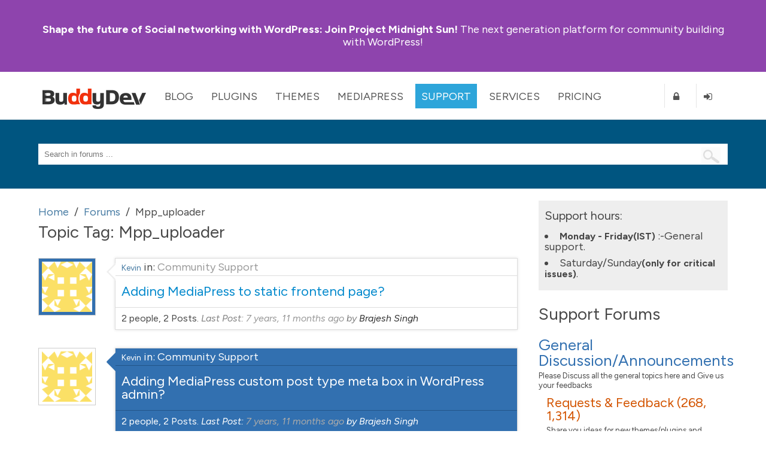

--- FILE ---
content_type: text/html; charset=UTF-8
request_url: https://buddydev.com/support/forums/topic-tag/mpp_uploader/
body_size: 9288
content:
<!DOCTYPE html><html lang="en-US"><head><meta charset="UTF-8" /><meta http-equiv="X-UA-Compatible" content="IE=edge" /><meta name="viewport" content="width=device-width, initial-scale=1"><link media="all" href="https://buddydev.com/support/wp-content/cache/autoptimize/8/css/autoptimize_c3c118b9c63bc888eacbf1e8713ffad8.css" rel="stylesheet"><link media="screen" href="https://buddydev.com/support/wp-content/cache/autoptimize/8/css/autoptimize_a0ba326b97b5ff22e44bfd85ab8f8ebe.css" rel="stylesheet"><title>Mpp_uploader Archives &#8226; WordPress &amp; BuddyPress Support Forums | BuddyDev</title><link rel="pingback" href="https://buddydev.com/support/xmlrpc.php" /> <!--[if lte IE 9]> <script src="https://buddydev.com/support/wp-content/themes/rebirth/_inc/js/html5shiv.js"></script> <script src="https://buddydev.com/support/wp-content/themes/rebirth/_inc/js/ie7/ie9.js" type="text/javascript"></script> <script src="https://buddydev.com/support/wp-content/themes/rebirth/_inc/js/ie7/ie7-squish.js" type="text/javascript"></script> <script src="https://buddydev.com/support/wp-content/themes/rebirth/_inc/js/placeholder.js" type="text/javascript"></script> <link href="https://buddydev.com/support/wp-content/themes/rebirth/_inc/css/sky-mega-menu-ie8.css" type="text/css" rel="stylesheet" /> <![endif]--><link rel="preconnect" href="https://fonts.googleapis.com"><link rel="preconnect" href="https://fonts.gstatic.com" crossorigin><link href="https://fonts.googleapis.com/css2?family=Figtree:ital,wght@0,300;0,400;0,700;1,400&display=swap" rel="stylesheet"><meta name='robots' content='index, follow, max-image-preview:large, max-snippet:-1, max-video-preview:-1' /><style>img:is([sizes="auto" i], [sizes^="auto," i]) { contain-intrinsic-size: 3000px 1500px }</style><!-- This site is optimized with the Yoast SEO plugin v25.9 - https://yoast.com/wordpress/plugins/seo/ --><link rel="canonical" href="https://buddydev.com/support/forums/topic-tag/mpp_uploader/" /><meta property="og:locale" content="en_US" /><meta property="og:type" content="article" /><meta property="og:title" content="Mpp_uploader Archives &#8226; WordPress &amp; BuddyPress Support Forums | BuddyDev" /><meta property="og:url" content="https://buddydev.com/support/forums/topic-tag/mpp_uploader/" /><meta property="og:site_name" content="WordPress &amp; BuddyPress Support Forums | BuddyDev" /><meta name="twitter:card" content="summary_large_image" /><meta name="twitter:site" content="@buddydev" /> <script type="application/ld+json" class="yoast-schema-graph">{"@context":"https://schema.org","@graph":[{"@type":"CollectionPage","@id":"https://buddydev.com/support/forums/topic-tag/mpp_uploader/","url":"https://buddydev.com/support/forums/topic-tag/mpp_uploader/","name":"Mpp_uploader Archives &#8226; WordPress &amp; BuddyPress Support Forums | BuddyDev","isPartOf":{"@id":"https://buddydev.com/support/#website"},"breadcrumb":{"@id":"https://buddydev.com/support/forums/topic-tag/mpp_uploader/#breadcrumb"},"inLanguage":"en-US"},{"@type":"BreadcrumbList","@id":"https://buddydev.com/support/forums/topic-tag/mpp_uploader/#breadcrumb","itemListElement":[{"@type":"ListItem","position":1,"name":"Home","item":"https://buddydev.com/support/"},{"@type":"ListItem","position":2,"name":"Mpp_uploader"}]},{"@type":"WebSite","@id":"https://buddydev.com/support/#website","url":"https://buddydev.com/support/","name":"WordPress &amp; BuddyPress Support Forums | BuddyDev","description":"BuddyDev support forums","potentialAction":[{"@type":"SearchAction","target":{"@type":"EntryPoint","urlTemplate":"https://buddydev.com/support/?s={search_term_string}"},"query-input":{"@type":"PropertyValueSpecification","valueRequired":true,"valueName":"search_term_string"}}],"inLanguage":"en-US"}]}</script> <!-- / Yoast SEO plugin. --><link rel='dns-prefetch' href='//ajax.googleapis.com' /><link rel="alternate" type="application/rss+xml" title="WordPress &amp; BuddyPress Support Forums | BuddyDev &raquo; Feed" href="https://buddydev.com/support/feed/" /><link rel="alternate" type="application/rss+xml" title="WordPress &amp; BuddyPress Support Forums | BuddyDev &raquo; Comments Feed" href="https://buddydev.com/support/comments/feed/" /><link rel="alternate" type="application/rss+xml" title="WordPress &amp; BuddyPress Support Forums | BuddyDev &raquo; Mpp_uploader Topic Tag Feed" href="https://buddydev.com/support/forums/topic-tag/mpp_uploader/feed/" /> <script type="text/javascript">/* <![CDATA[ */
window._wpemojiSettings = {"baseUrl":"https:\/\/s.w.org\/images\/core\/emoji\/15.0.3\/72x72\/","ext":".png","svgUrl":"https:\/\/s.w.org\/images\/core\/emoji\/15.0.3\/svg\/","svgExt":".svg","source":{"concatemoji":"https:\/\/buddydev.com\/support\/wp-includes\/js\/wp-emoji-release.min.js?ver=6.7.4"}};
/*! This file is auto-generated */
!function(i,n){var o,s,e;function c(e){try{var t={supportTests:e,timestamp:(new Date).valueOf()};sessionStorage.setItem(o,JSON.stringify(t))}catch(e){}}function p(e,t,n){e.clearRect(0,0,e.canvas.width,e.canvas.height),e.fillText(t,0,0);var t=new Uint32Array(e.getImageData(0,0,e.canvas.width,e.canvas.height).data),r=(e.clearRect(0,0,e.canvas.width,e.canvas.height),e.fillText(n,0,0),new Uint32Array(e.getImageData(0,0,e.canvas.width,e.canvas.height).data));return t.every(function(e,t){return e===r[t]})}function u(e,t,n){switch(t){case"flag":return n(e,"\ud83c\udff3\ufe0f\u200d\u26a7\ufe0f","\ud83c\udff3\ufe0f\u200b\u26a7\ufe0f")?!1:!n(e,"\ud83c\uddfa\ud83c\uddf3","\ud83c\uddfa\u200b\ud83c\uddf3")&&!n(e,"\ud83c\udff4\udb40\udc67\udb40\udc62\udb40\udc65\udb40\udc6e\udb40\udc67\udb40\udc7f","\ud83c\udff4\u200b\udb40\udc67\u200b\udb40\udc62\u200b\udb40\udc65\u200b\udb40\udc6e\u200b\udb40\udc67\u200b\udb40\udc7f");case"emoji":return!n(e,"\ud83d\udc26\u200d\u2b1b","\ud83d\udc26\u200b\u2b1b")}return!1}function f(e,t,n){var r="undefined"!=typeof WorkerGlobalScope&&self instanceof WorkerGlobalScope?new OffscreenCanvas(300,150):i.createElement("canvas"),a=r.getContext("2d",{willReadFrequently:!0}),o=(a.textBaseline="top",a.font="600 32px Arial",{});return e.forEach(function(e){o[e]=t(a,e,n)}),o}function t(e){var t=i.createElement("script");t.src=e,t.defer=!0,i.head.appendChild(t)}"undefined"!=typeof Promise&&(o="wpEmojiSettingsSupports",s=["flag","emoji"],n.supports={everything:!0,everythingExceptFlag:!0},e=new Promise(function(e){i.addEventListener("DOMContentLoaded",e,{once:!0})}),new Promise(function(t){var n=function(){try{var e=JSON.parse(sessionStorage.getItem(o));if("object"==typeof e&&"number"==typeof e.timestamp&&(new Date).valueOf()<e.timestamp+604800&&"object"==typeof e.supportTests)return e.supportTests}catch(e){}return null}();if(!n){if("undefined"!=typeof Worker&&"undefined"!=typeof OffscreenCanvas&&"undefined"!=typeof URL&&URL.createObjectURL&&"undefined"!=typeof Blob)try{var e="postMessage("+f.toString()+"("+[JSON.stringify(s),u.toString(),p.toString()].join(",")+"));",r=new Blob([e],{type:"text/javascript"}),a=new Worker(URL.createObjectURL(r),{name:"wpTestEmojiSupports"});return void(a.onmessage=function(e){c(n=e.data),a.terminate(),t(n)})}catch(e){}c(n=f(s,u,p))}t(n)}).then(function(e){for(var t in e)n.supports[t]=e[t],n.supports.everything=n.supports.everything&&n.supports[t],"flag"!==t&&(n.supports.everythingExceptFlag=n.supports.everythingExceptFlag&&n.supports[t]);n.supports.everythingExceptFlag=n.supports.everythingExceptFlag&&!n.supports.flag,n.DOMReady=!1,n.readyCallback=function(){n.DOMReady=!0}}).then(function(){return e}).then(function(){var e;n.supports.everything||(n.readyCallback(),(e=n.source||{}).concatemoji?t(e.concatemoji):e.wpemoji&&e.twemoji&&(t(e.twemoji),t(e.wpemoji)))}))}((window,document),window._wpemojiSettings);
/* ]]> */</script> <style id='wp-emoji-styles-inline-css' type='text/css'>img.wp-smiley, img.emoji {
		display: inline !important;
		border: none !important;
		box-shadow: none !important;
		height: 1em !important;
		width: 1em !important;
		margin: 0 0.07em !important;
		vertical-align: -0.1em !important;
		background: none !important;
		padding: 0 !important;
	}</style><style id='classic-theme-styles-inline-css' type='text/css'>/*! This file is auto-generated */
.wp-block-button__link{color:#fff;background-color:#32373c;border-radius:9999px;box-shadow:none;text-decoration:none;padding:calc(.667em + 2px) calc(1.333em + 2px);font-size:1.125em}.wp-block-file__button{background:#32373c;color:#fff;text-decoration:none}</style><style id='global-styles-inline-css' type='text/css'>:root{--wp--preset--aspect-ratio--square: 1;--wp--preset--aspect-ratio--4-3: 4/3;--wp--preset--aspect-ratio--3-4: 3/4;--wp--preset--aspect-ratio--3-2: 3/2;--wp--preset--aspect-ratio--2-3: 2/3;--wp--preset--aspect-ratio--16-9: 16/9;--wp--preset--aspect-ratio--9-16: 9/16;--wp--preset--color--black: #000000;--wp--preset--color--cyan-bluish-gray: #abb8c3;--wp--preset--color--white: #ffffff;--wp--preset--color--pale-pink: #f78da7;--wp--preset--color--vivid-red: #cf2e2e;--wp--preset--color--luminous-vivid-orange: #ff6900;--wp--preset--color--luminous-vivid-amber: #fcb900;--wp--preset--color--light-green-cyan: #7bdcb5;--wp--preset--color--vivid-green-cyan: #00d084;--wp--preset--color--pale-cyan-blue: #8ed1fc;--wp--preset--color--vivid-cyan-blue: #0693e3;--wp--preset--color--vivid-purple: #9b51e0;--wp--preset--gradient--vivid-cyan-blue-to-vivid-purple: linear-gradient(135deg,rgba(6,147,227,1) 0%,rgb(155,81,224) 100%);--wp--preset--gradient--light-green-cyan-to-vivid-green-cyan: linear-gradient(135deg,rgb(122,220,180) 0%,rgb(0,208,130) 100%);--wp--preset--gradient--luminous-vivid-amber-to-luminous-vivid-orange: linear-gradient(135deg,rgba(252,185,0,1) 0%,rgba(255,105,0,1) 100%);--wp--preset--gradient--luminous-vivid-orange-to-vivid-red: linear-gradient(135deg,rgba(255,105,0,1) 0%,rgb(207,46,46) 100%);--wp--preset--gradient--very-light-gray-to-cyan-bluish-gray: linear-gradient(135deg,rgb(238,238,238) 0%,rgb(169,184,195) 100%);--wp--preset--gradient--cool-to-warm-spectrum: linear-gradient(135deg,rgb(74,234,220) 0%,rgb(151,120,209) 20%,rgb(207,42,186) 40%,rgb(238,44,130) 60%,rgb(251,105,98) 80%,rgb(254,248,76) 100%);--wp--preset--gradient--blush-light-purple: linear-gradient(135deg,rgb(255,206,236) 0%,rgb(152,150,240) 100%);--wp--preset--gradient--blush-bordeaux: linear-gradient(135deg,rgb(254,205,165) 0%,rgb(254,45,45) 50%,rgb(107,0,62) 100%);--wp--preset--gradient--luminous-dusk: linear-gradient(135deg,rgb(255,203,112) 0%,rgb(199,81,192) 50%,rgb(65,88,208) 100%);--wp--preset--gradient--pale-ocean: linear-gradient(135deg,rgb(255,245,203) 0%,rgb(182,227,212) 50%,rgb(51,167,181) 100%);--wp--preset--gradient--electric-grass: linear-gradient(135deg,rgb(202,248,128) 0%,rgb(113,206,126) 100%);--wp--preset--gradient--midnight: linear-gradient(135deg,rgb(2,3,129) 0%,rgb(40,116,252) 100%);--wp--preset--font-size--small: 13px;--wp--preset--font-size--medium: 20px;--wp--preset--font-size--large: 36px;--wp--preset--font-size--x-large: 42px;--wp--preset--spacing--20: 0.44rem;--wp--preset--spacing--30: 0.67rem;--wp--preset--spacing--40: 1rem;--wp--preset--spacing--50: 1.5rem;--wp--preset--spacing--60: 2.25rem;--wp--preset--spacing--70: 3.38rem;--wp--preset--spacing--80: 5.06rem;--wp--preset--shadow--natural: 6px 6px 9px rgba(0, 0, 0, 0.2);--wp--preset--shadow--deep: 12px 12px 50px rgba(0, 0, 0, 0.4);--wp--preset--shadow--sharp: 6px 6px 0px rgba(0, 0, 0, 0.2);--wp--preset--shadow--outlined: 6px 6px 0px -3px rgba(255, 255, 255, 1), 6px 6px rgba(0, 0, 0, 1);--wp--preset--shadow--crisp: 6px 6px 0px rgba(0, 0, 0, 1);}:where(.is-layout-flex){gap: 0.5em;}:where(.is-layout-grid){gap: 0.5em;}body .is-layout-flex{display: flex;}.is-layout-flex{flex-wrap: wrap;align-items: center;}.is-layout-flex > :is(*, div){margin: 0;}body .is-layout-grid{display: grid;}.is-layout-grid > :is(*, div){margin: 0;}:where(.wp-block-columns.is-layout-flex){gap: 2em;}:where(.wp-block-columns.is-layout-grid){gap: 2em;}:where(.wp-block-post-template.is-layout-flex){gap: 1.25em;}:where(.wp-block-post-template.is-layout-grid){gap: 1.25em;}.has-black-color{color: var(--wp--preset--color--black) !important;}.has-cyan-bluish-gray-color{color: var(--wp--preset--color--cyan-bluish-gray) !important;}.has-white-color{color: var(--wp--preset--color--white) !important;}.has-pale-pink-color{color: var(--wp--preset--color--pale-pink) !important;}.has-vivid-red-color{color: var(--wp--preset--color--vivid-red) !important;}.has-luminous-vivid-orange-color{color: var(--wp--preset--color--luminous-vivid-orange) !important;}.has-luminous-vivid-amber-color{color: var(--wp--preset--color--luminous-vivid-amber) !important;}.has-light-green-cyan-color{color: var(--wp--preset--color--light-green-cyan) !important;}.has-vivid-green-cyan-color{color: var(--wp--preset--color--vivid-green-cyan) !important;}.has-pale-cyan-blue-color{color: var(--wp--preset--color--pale-cyan-blue) !important;}.has-vivid-cyan-blue-color{color: var(--wp--preset--color--vivid-cyan-blue) !important;}.has-vivid-purple-color{color: var(--wp--preset--color--vivid-purple) !important;}.has-black-background-color{background-color: var(--wp--preset--color--black) !important;}.has-cyan-bluish-gray-background-color{background-color: var(--wp--preset--color--cyan-bluish-gray) !important;}.has-white-background-color{background-color: var(--wp--preset--color--white) !important;}.has-pale-pink-background-color{background-color: var(--wp--preset--color--pale-pink) !important;}.has-vivid-red-background-color{background-color: var(--wp--preset--color--vivid-red) !important;}.has-luminous-vivid-orange-background-color{background-color: var(--wp--preset--color--luminous-vivid-orange) !important;}.has-luminous-vivid-amber-background-color{background-color: var(--wp--preset--color--luminous-vivid-amber) !important;}.has-light-green-cyan-background-color{background-color: var(--wp--preset--color--light-green-cyan) !important;}.has-vivid-green-cyan-background-color{background-color: var(--wp--preset--color--vivid-green-cyan) !important;}.has-pale-cyan-blue-background-color{background-color: var(--wp--preset--color--pale-cyan-blue) !important;}.has-vivid-cyan-blue-background-color{background-color: var(--wp--preset--color--vivid-cyan-blue) !important;}.has-vivid-purple-background-color{background-color: var(--wp--preset--color--vivid-purple) !important;}.has-black-border-color{border-color: var(--wp--preset--color--black) !important;}.has-cyan-bluish-gray-border-color{border-color: var(--wp--preset--color--cyan-bluish-gray) !important;}.has-white-border-color{border-color: var(--wp--preset--color--white) !important;}.has-pale-pink-border-color{border-color: var(--wp--preset--color--pale-pink) !important;}.has-vivid-red-border-color{border-color: var(--wp--preset--color--vivid-red) !important;}.has-luminous-vivid-orange-border-color{border-color: var(--wp--preset--color--luminous-vivid-orange) !important;}.has-luminous-vivid-amber-border-color{border-color: var(--wp--preset--color--luminous-vivid-amber) !important;}.has-light-green-cyan-border-color{border-color: var(--wp--preset--color--light-green-cyan) !important;}.has-vivid-green-cyan-border-color{border-color: var(--wp--preset--color--vivid-green-cyan) !important;}.has-pale-cyan-blue-border-color{border-color: var(--wp--preset--color--pale-cyan-blue) !important;}.has-vivid-cyan-blue-border-color{border-color: var(--wp--preset--color--vivid-cyan-blue) !important;}.has-vivid-purple-border-color{border-color: var(--wp--preset--color--vivid-purple) !important;}.has-vivid-cyan-blue-to-vivid-purple-gradient-background{background: var(--wp--preset--gradient--vivid-cyan-blue-to-vivid-purple) !important;}.has-light-green-cyan-to-vivid-green-cyan-gradient-background{background: var(--wp--preset--gradient--light-green-cyan-to-vivid-green-cyan) !important;}.has-luminous-vivid-amber-to-luminous-vivid-orange-gradient-background{background: var(--wp--preset--gradient--luminous-vivid-amber-to-luminous-vivid-orange) !important;}.has-luminous-vivid-orange-to-vivid-red-gradient-background{background: var(--wp--preset--gradient--luminous-vivid-orange-to-vivid-red) !important;}.has-very-light-gray-to-cyan-bluish-gray-gradient-background{background: var(--wp--preset--gradient--very-light-gray-to-cyan-bluish-gray) !important;}.has-cool-to-warm-spectrum-gradient-background{background: var(--wp--preset--gradient--cool-to-warm-spectrum) !important;}.has-blush-light-purple-gradient-background{background: var(--wp--preset--gradient--blush-light-purple) !important;}.has-blush-bordeaux-gradient-background{background: var(--wp--preset--gradient--blush-bordeaux) !important;}.has-luminous-dusk-gradient-background{background: var(--wp--preset--gradient--luminous-dusk) !important;}.has-pale-ocean-gradient-background{background: var(--wp--preset--gradient--pale-ocean) !important;}.has-electric-grass-gradient-background{background: var(--wp--preset--gradient--electric-grass) !important;}.has-midnight-gradient-background{background: var(--wp--preset--gradient--midnight) !important;}.has-small-font-size{font-size: var(--wp--preset--font-size--small) !important;}.has-medium-font-size{font-size: var(--wp--preset--font-size--medium) !important;}.has-large-font-size{font-size: var(--wp--preset--font-size--large) !important;}.has-x-large-font-size{font-size: var(--wp--preset--font-size--x-large) !important;}
:where(.wp-block-post-template.is-layout-flex){gap: 1.25em;}:where(.wp-block-post-template.is-layout-grid){gap: 1.25em;}
:where(.wp-block-columns.is-layout-flex){gap: 2em;}:where(.wp-block-columns.is-layout-grid){gap: 2em;}
:root :where(.wp-block-pullquote){font-size: 1.5em;line-height: 1.6;}</style> <script type="text/javascript" src="https://ajax.googleapis.com/ajax/libs/jquery/1.10.2/jquery.min.js?ver=1.10.2" id="jquery-js"></script> <link rel="https://api.w.org/" href="https://buddydev.com/support/wp-json/" /><link rel="EditURI" type="application/rsd+xml" title="RSD" href="https://buddydev.com/support/xmlrpc.php?rsd" /> <script type="text/javascript">var ajaxurl = 'https://buddydev.com/support/wp-admin/admin-ajax.php';</script> <script type="text/javascript">(function($){
                    $(function(){
                        $(".widget form.bbp-login-form button#user-submit").each(function(){
                            $(this).html($(this).html().toString().replace(String.fromCharCode(34),""));
                        });
                    });
                })(jQuery);</script><meta name="generator" content="PressCommerce v1.0" /><style type="text/css" id="breadcrumb-trail-css">.breadcrumbs .trail-browse,.breadcrumbs .trail-items,.breadcrumbs .trail-items li {display: inline-block;margin:0;padding: 0;border:none;background:transparent;text-indent: 0;}.breadcrumbs .trail-browse {font-size: inherit;font-style:inherit;font-weight: inherit;color: inherit;}.breadcrumbs .trail-items {list-style: none;}.trail-items li::after {content: "\002F";padding: 0 0.5em;}.trail-items li:last-of-type::after {display: none;}</style><!-- Google tag (gtag.js) --> <script async src="https://www.googletagmanager.com/gtag/js?id=G-7CGXSK87ML"></script> <script>window.dataLayer = window.dataLayer || [];
	function gtag(){dataLayer.push(arguments);}
	gtag('js', new Date());

	gtag('config', 'G-7CGXSK87ML');</script> </head><body class="topic-tag topic-tag-mpp_uploader topic-tag-10211 bbpress bbp-no-js bp-legacy archive tax-topic-tag term-mpp_uploader term-10211 has-announcement"><style>body{
        --bd-notice-height: 120px;

    }
    @media screen and (min-width: 721px) {
        body {
            --bd-notice-height: 85px;
        }
    }

    .main-notice {
        background: #8e44ad;
        height: var(--bd-notice-height);
        display: flex;
        align-items: center;
    }

    .main-notice p {
        height: auto !important;
        padding-top:0;
        line-height: 1.18;
    }

    .has-announcement #page {
        margin-top: 200px;
    }

    .main-notice strong {
        font-weight: bold;
    }

    .main-notice ~ #main-nav {
        margin-top: var(--bd-notice-height);
    }

    .breadcrumb{
        visibility: hidden;
    }

    @media screen and (max-width: 967px) {
        .search-links {
            display: none;
        }
        div.page-title-text {
            font-size: 48px;
            line-height: 60px;
        }
    }

    @media screen and (min-width: 721px) {
        body {  --bd-notice-height: 120px;}
        .main-notice {
            height: var(--bd-notice-height);
            display: flex;
            align-items: center;
        }
        .breadcrumb{
            visibility: visible;
        }
    }</style><div class="main-notice "><div class="inner clearfix"><div class="main-notice-message"><p> <a href="https://buddydev.com/introducing-project-midnight-sun/"><strong>Shape the future of Social networking with WordPress:</strong> Join Project Midnight Sun!</a> The next generation platform for community building with WordPress!</p></div></div></div><h1 class="accessibly-hidden">BuddyDev</h1><nav id="main-nav" class="sky-mega-menu-fixed sky-mega-menu-pos-top"><h1 class="accessibly-hidden">Site Navigation</h1><div class="inner clearfix"><ul class="sky-mega-menu sky-mega-menu-anim-scale sky-mega-menu-response-to-switcher"><li class="switcher"> <a href="#"><i class="fa fa-bars"></i>Menu</a></li> <!-- home --><li id="buddydev-logo"> <a id='logo' href="https://buddydev.com/" title='BuddyDev'><img src="https://buddydev.com//assets/logos/logo-b.png" alt='BuddyDev Logo'/></a></li> <!--/ home --> <!-- about --><li aria-haspopup="true" > <a href="https://buddydev.com/blog/" class="blog">Blog</a><div class="grid-container3"><ul><li><a href="https://buddydev.com/blog/" class="blog"><i class="fa fa-globe"></i>Recent Posts</a></li><li><a title="View all posts filed under BuddyPress" href="https://buddydev.com/category/buddypress/"><i class="fa fa-globe"></i>BuddyPress</a></li><li><a title="View all posts filed under WordPress Multisite" href="https://buddydev.com/category/wordpress-mu/"><i class="fa fa-globe"></i>WordPress Multisite</a></li><li><a title="View all posts filed under WordPress" href="https://buddydev.com/category/wordpress/"><i class="fa fa-globe"></i>WordPress</a></li></ul></div></li> <!--/ about --> <!-- news --><li aria-haspopup="true"  > <a href="https://buddydev.com/plugins/" class="plugins">Plugins</a><div class="grid-container3"><ul><li><a href="https://buddydev.com/plugins/type/premium/"><i class="fa fa-coffee"></i>Premium Plugins</a></li><li><a href="https://buddydev.com/plugins/type/free/"><i class="fa fa-beer"></i>Free Plugins</a></li><li><a href="https://buddydev.com/mediapress/"><i class="fa fa-photo"></i>MediaPress</a></li> <!--<li><a href="https://buddydev.com/plugins/?type=upcoming"><i class="fa fa-flask"></i>Upcoming Plugins</a></li> --><li><a href="https://buddydev.com/suggest-plugin/"><i class="fa fa-plus-circle"></i>Suggest a Plugin</a></li></ul></div></li> <!--/ news --><li aria-haspopup="true"  > <a href="https://buddydev.com/themes/">Themes</a><div class="grid-container3"><ul><li><a href="https://buddydev.com/themes/?type=premium"><i class="fa fa-coffee"></i>Premium Themes</a></li><li><a href="https://buddydev.com/themes/?type=free"><i class="fa fa-beer"></i>Free Themes</a></li> <!--<li><a href="https://buddydev.com/themes/?type=upcoming"><i class="fa fa-flask"></i>Upcoming Themes</a></li> --><li><a href="https://buddydev.com/suggest-theme/"><i class="fa fa-plus-circle"></i>Suggest a Theme</a></li></ul></div></li><li aria-haspopup="true"  > <a href="https://buddydev.com/mediapress/" class="mediapress">MediaPress</a><div class="grid-container3"><ul><li><a href="https://buddydev.com/mediapress/"><i class="fa fa-coffee"></i>MediaPress</a></li><li><a href="https://buddydev.com/plugins/category/mediapress/"><i class="fa fa-beer"></i>Addons</a></li><li><a href="https://buddydev.com/mediapress/guides/"><i class="fa fa-photo"></i>Documentation</a></li><li><a href="https://buddydev.com/support/forums/"><i class="fa fa-plus-circle"></i>Support</a></li></ul></div></li><li aria-haspopup="true"  class="selected"> <a href="https://buddydev.com/support/forums/">Support</a><div class="grid-container3"><ul><li><a href="https://buddydev.com/support/forums/"><i class="fa fa-question"></i>Forum</a></li><li><a href="https://buddydev.com/docs/"><i class="fa fa-lightbulb-o"></i>Docs & Manuals</a></li><li><a href="https://buddydev.com/mediapress/guides/"><i class="fa fa-lightbulb-o"></i>MediaPress Docs</a></li> <!--<li><a href="https://buddydev.com/snippets/"><i class="fa fa-code"></i>Code Snippets</a></li> --><li><a href="https://buddydev.com/faq/"><i class="fa fa-question-circle"></i>FAQ</a></li><li><a href="https://buddydev.com/members/"><i class="fa fa-group"></i>Community</a></li><li> <a href="https://buddydev.com/contact/"><i class="fa fa-envelope"></i>Contact</a></li></ul></div></li><li aria-haspopup="true" > <a href="https://buddydev.com/services/">Services</a><div class="grid-container3"><ul><li><a href="https://buddydev.com/buddypress-custom-plugin-development-service/">BuddyPress Plugin Development</a></li><li><a href="https://buddydev.com/buddypress-plugin-customization-service/">BuddyPress Plugin Customization</a></li><li><a href="https://buddydev.com/buddypress-troubleshooting-support/">BuddyPress Website Troubleshooting</a></li><li><a href="https://buddydev.com/buddypress-custom-development-service/">BuddyPress Custom Development</a></li></ul></div></li><li aria-haspopup="true" > <a href="https://buddydev.com/pricing/">Pricing</a><div class="grid-container3"><ul><li><a href="https://buddydev.com/pricing/"><i class="fa fa-dollar"></i>Pricing</a></li><li><a href="https://buddydev.com/faq/"><i class="fa fa-question"></i>Membership FAQ</a></li><li><a href="https://buddydev.com/refund-policy/"><i class="fa fa-th-large"></i>Refund Policy</a></li><li><a href="https://buddydev.com/checkout/"><i class="fa fa-shopping-cart"></i>Checkout</a></li></ul></div></li> <!--/ portfolio --><li class="right bd-register-link-top"> <a href="https://buddydev.com/join/" title="Register"><i class="fa fa-lock"></i><span>Register</span></a></li> <!-- login form --><li  class="right bd-login-link-top"> <a href="https://buddydev.com/login" title="Login"><i class="fa fa-sign-in"></i><span>Login</span></a></li> <!--/ login form --></ul> <!--/ mega menu --></div><!-- inner ends here --></nav><div id="page"><section id="top" class="no-banner-header"><!-- top header --><h1 class="accessibly-hidden">Search</h1><div class="inner clearfix"><div id="search-box"><form role="search" method="get" id="searchform" action="https://buddydev.com/support/" > <input type="text" value=""  placeholder="Search in forums ..." name="s" id="s" class="search-terms"/> <input type="submit" id="searchsubmit" value=" " /> <input type="hidden" name="stype" value="all" id="search-type" /></form></div></div><!-- end of inner div --></section><!-- top header ends here --><div id="container" class="two-col-right"><!-- main container --><div class="inner clearfix"><div id="contents" class="clearfix"><div class="breadcrumb"><div role="navigation" aria-label="Breadcrumbs" class="breadcrumb-trail breadcrumbs" itemprop="breadcrumb"><ul class="trail-items" itemscope itemtype="http://schema.org/BreadcrumbList"><meta name="numberOfItems" content="3" /><meta name="itemListOrder" content="Ascending" /><li itemprop="itemListElement" itemscope itemtype="http://schema.org/ListItem" class="trail-item trail-begin"><a href="https://buddydev.com/support/" rel="home" itemprop="item"><span itemprop="name">Home</span></a><meta itemprop="position" content="1" /></li><li itemprop="itemListElement" itemscope itemtype="http://schema.org/ListItem" class="trail-item"><a href="https://buddydev.com/support/forums/" itemprop="item"><span itemprop="name">Forums</span></a><meta itemprop="position" content="2" /></li><li itemprop="itemListElement" itemscope itemtype="http://schema.org/ListItem" class="trail-item trail-end"><span itemprop="item"><span itemprop="name">Mpp_uploader</span></span><meta itemprop="position" content="3" /></li></ul></div></div><div id="topic-tag" class="bbp-topic-tag"><h1 class="entry-title">Topic Tag: <span>Mpp_uploader</span></h1><div class="entry-content"><div id="bbpress-forums"><ul id="bbp-forum-0" class="bbp-topics"><li id="bbp-topic-13500" class="loop-item-0 user-id-23291 bbp-parent-forum-20 odd  post-13500 topic type-topic status-publish hentry topic-tag-mediapress topic-tag-mpp_uploader topic-tag-shortcode topic-tag-wordpress-admin row topic-item"><div class="span1 topic-author-avatar"> <a href="https://buddydev.com/support/forums/users/thelar/" title="View Kevin&#039;s profile" class="bbp-author-link"><span  class="bbp-author-avatar"><img alt='' src='//www.gravatar.com/avatar/d08cfcb2d1af5c423cc2e6ffe9d63bb1?s=96&#038;r=g&#038;d=identicon' srcset='//www.gravatar.com/avatar/d08cfcb2d1af5c423cc2e6ffe9d63bb1?s=96&#038;r=g&#038;d=identicon 2x' class='avatar avatar-96 photo' height='96' width='96' loading='lazy' decoding='async'/></span></a></div><div class="span11 topic-details-data"><div class="topic-header"> <span class="bbp-topic-started-by"> <a href="https://buddydev.com/support/forums/users/thelar/" title="View Kevin&#039;s profile" class="bbp-author-link"><span  class="bbp-author-name">Kevin</span></a> </span> <span class="bbp-topic-started-in"> in: <a href="https://buddydev.com/support/forums/forum/mediapress/community-support/">Community Support</a></span> <span class="topic-meta-top"> </span></div><div class="topic-details"> <a class="bbp-topic-permalink" href="https://buddydev.com/support/forums/topic/adding-mediapress-to-static-frontend-page/" title="Adding MediaPress to static frontend page?">Adding MediaPress to static frontend page?</a></div><div class="topic-footer"> <span class="topic-item-meta-info"> 2 people, 2 Posts. </span> <span class="bbp-topic-freshness-author"> Last Post: <a href="https://buddydev.com/support/forums/topic/adding-mediapress-to-static-frontend-page/#post-13507" title="Reply To: Adding MediaPress to static frontend page?">7 years, 11 months ago</a> by <a href="https://buddydev.com/support/forums/users/sbrajesh/" title="View Brajesh Singh&#039;s profile" class="bbp-author-link"><span  class="bbp-author-name">Brajesh Singh</span></a></span></div></div></li><!-- #bbp-topic-13500 --><li id="bbp-topic-13498" class="loop-item-1 user-id-23291 bbp-parent-forum-20 even  post-13498 topic type-topic status-publish hentry topic-tag-mediapress topic-tag-mpp_uploader topic-tag-shortcode topic-tag-wordpress-admin row topic-item"><div class="span1 topic-author-avatar"> <a href="https://buddydev.com/support/forums/users/thelar/" title="View Kevin&#039;s profile" class="bbp-author-link"><span  class="bbp-author-avatar"><img alt='' src='//www.gravatar.com/avatar/d08cfcb2d1af5c423cc2e6ffe9d63bb1?s=96&#038;r=g&#038;d=identicon' srcset='//www.gravatar.com/avatar/d08cfcb2d1af5c423cc2e6ffe9d63bb1?s=96&#038;r=g&#038;d=identicon 2x' class='avatar avatar-96 photo' height='96' width='96' loading='lazy' decoding='async'/></span></a></div><div class="span11 topic-details-data"><div class="topic-header"> <span class="bbp-topic-started-by"> <a href="https://buddydev.com/support/forums/users/thelar/" title="View Kevin&#039;s profile" class="bbp-author-link"><span  class="bbp-author-name">Kevin</span></a> </span> <span class="bbp-topic-started-in"> in: <a href="https://buddydev.com/support/forums/forum/mediapress/community-support/">Community Support</a></span> <span class="topic-meta-top"> </span></div><div class="topic-details"> <a class="bbp-topic-permalink" href="https://buddydev.com/support/forums/topic/adding-mediapress-custom-post-type-meta-box-in-wordpress-admin/" title="Adding MediaPress custom post type meta box in WordPress admin?">Adding MediaPress custom post type meta box in WordPress admin?</a></div><div class="topic-footer"> <span class="topic-item-meta-info"> 2 people, 2 Posts. </span> <span class="bbp-topic-freshness-author"> Last Post: <a href="https://buddydev.com/support/forums/topic/adding-mediapress-custom-post-type-meta-box-in-wordpress-admin/#post-13506" title="Reply To: Adding MediaPress custom post type meta box in WordPress admin?">7 years, 11 months ago</a> by <a href="https://buddydev.com/support/forums/users/sbrajesh/" title="View Brajesh Singh&#039;s profile" class="bbp-author-link"><span  class="bbp-author-name">Brajesh Singh</span></a></span></div></div></li><!-- #bbp-topic-13498 --></ul><!-- #bbp-forum-0 --><div class="pagination bbp-pagination clearfix"><div class="bbp-pagination-count"> Viewing 2 topics - 1 through 2 (of 2 total)</div><div class="bbp-pagination-links"></div></div></div></div></div><!-- #topic-tag --></div><!--end of contents --><section id="sidebar"><div class="support-timings" data-nosnippet><h3> Support hours:</h3><ul><li><span>Monday - Friday(IST)</span> :-General support.</li><li>Saturday/Sunday<span>(only for critical issues)</span>.</li></ul></div><h1>Support Forums</h1><ul id="forums-list-0" class="bbp-forums"><li class="bbp-body"><h2><a class="bbp-forum-title" href="https://buddydev.com/support/forums/forum/general-discussionannouncements/">General Discussion/Announcements</a></h2><div class="bbp-forum-content">Please Discuss all the general topics here and Give us your feedbacks</div><ul class="bbp-forums-list"><li class="bbp-forum"><h3><a href="https://buddydev.com/support/forums/forum/general-discussionannouncements/requests-feedback/" class="bbp-forum-link">Requests &#038; Feedback (268, 1,314)</a></h3><div class="bbp-forum-content">Share you ideas for new themes/plugins and enhancement to the existing themes/plugins</div></li></ul></li><!-- .bbp-body --><li class="bbp-body"><h2><a class="bbp-forum-title" href="https://buddydev.com/support/forums/forum/how-tos-troubleshooting/">How -Tos &#038; Troubleshooting</a></h2><div class="bbp-forum-content">Let us discuss anything about Multisite, WordPress &amp; BuddyPress here.</div><ul class="bbp-forums-list"><li class="bbp-forum"><h3><a href="https://buddydev.com/support/forums/forum/how-tos-troubleshooting/buddypress/" class="bbp-forum-link">BuddyPress (2,133, 11,174)</a></h3><div class="bbp-forum-content">Troubleshooting BuddyPress</div></li><li class="bbp-forum"><h3><a href="https://buddydev.com/support/forums/forum/how-tos-troubleshooting/multisite/" class="bbp-forum-link">Multisite (65, 490)</a></h3><div class="bbp-forum-content">WordPress Multisite troubleshooting &amp; discussions here.</div></li><li class="bbp-forum"><h3><a href="https://buddydev.com/support/forums/forum/how-tos-troubleshooting/wordpress/" class="bbp-forum-link">WordPress (89, 364)</a></h3><div class="bbp-forum-content">Discuss WordPress troubleshooting here.</div></li></ul></li><!-- .bbp-body --><li class="bbp-body"><h2><a class="bbp-forum-title" href="https://buddydev.com/support/forums/forum/mediapress/">MediaPress</a></h2><div class="bbp-forum-content">MediaPress Ideas, feature request, troubleshooting discussions here.</div><ul class="bbp-forums-list"><li class="bbp-forum"><h3><a href="https://buddydev.com/support/forums/forum/mediapress/community-support/" class="bbp-forum-link">Community Support (762, 4,491)</a></h3><div class="bbp-forum-content">Community support for MediaPress.</div></li><li class="bbp-forum"><h3><a href="https://buddydev.com/support/forums/forum/mediapress/ideas-suggestions/" class="bbp-forum-link">Ideas &#038; Suggestions (100, 451)</a></h3><div class="bbp-forum-content">Want to add a new feature to MediaPress, Interested in contributing to the future of MediaPress? This is the right place.</div></li><li class="bbp-forum"><h3><a href="https://buddydev.com/support/forums/forum/mediapress/premium-support/" class="bbp-forum-link">Premium Support (199, 1,187)</a></h3><div class="bbp-forum-content">Premium support for MediaPress &amp; MediaPress addons(Only paid members can post).</div></li></ul></li><!-- .bbp-body --><li class="bbp-body"><h2><a class="bbp-forum-title" href="https://buddydev.com/support/forums/forum/premium-support/">Premium Support</a></h2><div class="bbp-forum-content">Buddydev premium support for all of our plugins &amp; themes.</div><ul class="bbp-forums-list"><li class="bbp-forum"><h3><a href="https://buddydev.com/support/forums/forum/premium-support/miscelleneous/" class="bbp-forum-link">Miscelleneous (143, 708)</a></h3><div class="bbp-forum-content">Anything you want to ask other than plugins.</div></li><li class="bbp-forum"><h3><a href="https://buddydev.com/support/forums/forum/premium-support/plugins/" class="bbp-forum-link">Plugins (1,984, 12,919)</a></h3><div class="bbp-forum-content">Let us help you with our plugins.</div></li><li class="bbp-forum"><h3><a href="https://buddydev.com/support/forums/forum/premium-support/themes/" class="bbp-forum-link">Themes (217, 1,423)</a></h3><div class="bbp-forum-content">Please post your questions related to our premium themes here.</div></li></ul></li><!-- .bbp-body --></ul><!-- .forums-directory --></section></div><!-- inner div --></div><!-- end of container --><footer id="footer"><div class="inner"><div class="box-nb"><div class="col col1"><ul><li><span>Resources</span><ul><li><a title="Free buddypress Themes" href="https://buddydev.com/themes/?type=free">Free Buddypress Themes</a></li><li><a title="Free buddypress Plugins" href="https://buddydev.com/plugins/?type=free">Free Buddypress Plugins</a></li><li><a title="buddypress premium Plugins" href="https://buddydev.com/themes/?type=premium">Buddypress Premium Themes</a></li><li><a title="buddypress premium themes" href="https://buddydev.com/plugins/?type=premium">Buddypress Premium Plugins</a></li><li><a href="https://buddydev.com/blog/">Blog</a></li></ul></li></ul></div><div class="col col2"><ul><li><span>Support Center </span><ul><li><a href="https://buddydev.com/pricing/">Membership</a></li><li><a href="https://buddydev.com/faq/">Faq</a></li><li><a href="https://buddydev.com/join/">Join</a></li><li><a href="https://buddydev.com/terms/">Terms &amp; Conditions</a></li><li><a href="https://buddydev.com/privacy-policy/">Privacy Policy</a></li><li><a href="https://buddydev.com/contact/">Contact Us</a></li><li><a href="https://buddydev.com/hire-us/">Hire Us</a></li></ul></li></ul></div><div class="col col3"><ul><li><span>Useful Links</span><ul><li><a href="http://buddypress.org">Download <strong>BuddyPress</strong></a></li><li><a href="http://wordpress.org">Download WordPress</a></li><li><a href="http://codex.buddypress.org/">BuddyPress Codex</a></li><li><a href="http://codex.wordpress.org/">WordPress Documentation</a></li><li><a href="https://buddydev.com/docs/">Our Documentation</a></li></ul></li></ul></div><div class="col col3"><ul><li><span>Connect with Us</span><ul><li id="footer-social"> <a href="http://twitter.com/buddydev"><i class="fa fa-twitter"></i></strong></a> <a href="https://fb.me/TheBuddyDev"><i class="fa fa-facebook-square"></i></a> <a href="http://feeds.feedburner.com/BuddyDev"><i class="fa fa-rss"></i></a> <a href="https://github.com/BuddyDev/"><i class="fa fa-github"></i></a></li><li id="connect-brajesh-text">Connect with Brajesh</li><li id="connect-brajesh"> <a href="http://twitter.com/sbrajesh"><i class="fa fa-twitter"></i></strong></a> <a href="http://facebook.com/sbrajesh"><i class="fa fa-facebook-square"></i></a> <a href="https://github.com/sbrajesh/"><i class="fa fa-github"></i></a></li></ul></li></ul></div> <br class="clear"></div></div><div class="clear"></div></footer><!-- end of footer --><footer class="footer_bottom"><div class="inner copyright"><p>Copyright &copy; 2009-2026 <a href="https://buddydev.com" title='BuddyDev.com'>BuddyDev.com</a></p></div></footer></div><!-- end of page --> <script type="text/javascript" id="bbp-swap-no-js-body-class">document.body.className = document.body.className.replace( 'bbp-no-js', 'bbp-js' );</script> <link href="//maxcdn.bootstrapcdn.com/font-awesome/4.7.0/css/font-awesome.min.css" rel="stylesheet" /> <script defer src="https://buddydev.com/support/wp-content/cache/autoptimize/8/js/autoptimize_a1a6dec9203d9fb46f9f95a37a92dbb2.js"></script></body></html>